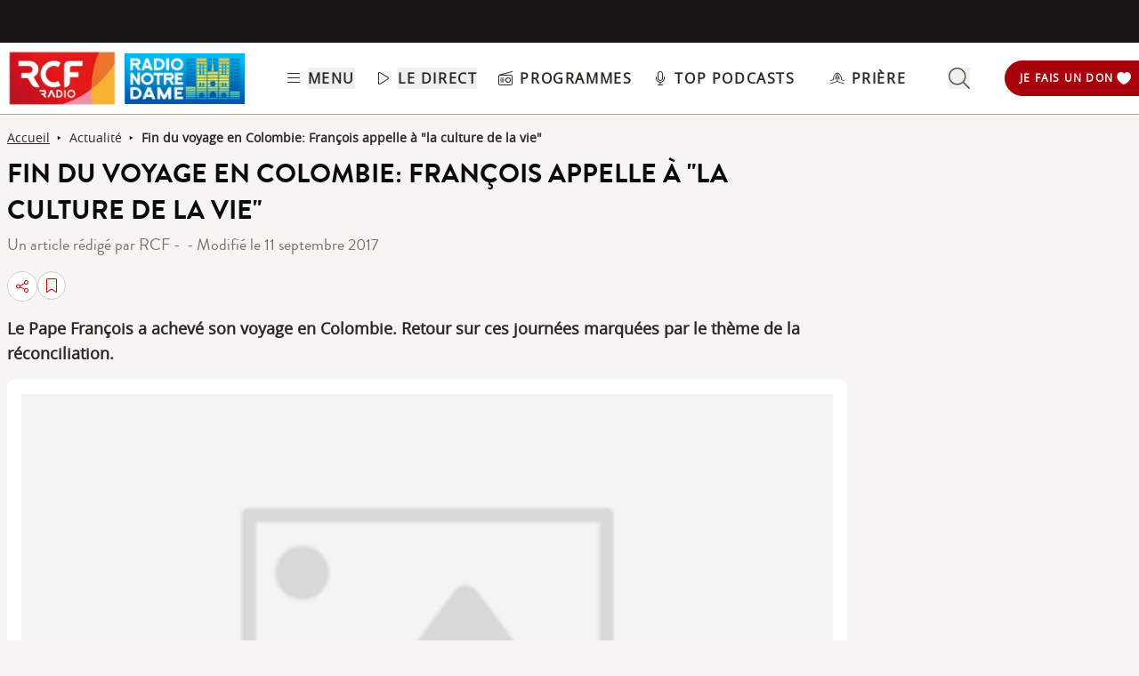

--- FILE ---
content_type: text/html; charset=UTF-8
request_url: https://www.rcf.fr/articles/actualite/fin-du-voyage-en-colombie-francois-appelle-a-la-culture-de-la-vie
body_size: 2268
content:
<!DOCTYPE html>
<html lang="en">
<head>
    <meta charset="utf-8">
    <meta name="viewport" content="width=device-width, initial-scale=1">
    <title></title>
    <style>
        body {
            font-family: "Arial";
        }
    </style>
    <script type="text/javascript">
    window.awsWafCookieDomainList = [];
    window.gokuProps = {
"key":"AQIDAHjcYu/GjX+QlghicBgQ/7bFaQZ+m5FKCMDnO+vTbNg96AHqDSf7dyseAvxXfff+th73AAAAfjB8BgkqhkiG9w0BBwagbzBtAgEAMGgGCSqGSIb3DQEHATAeBglghkgBZQMEAS4wEQQMBbAhfC6rywEJSQLoAgEQgDvkSovwKw8drqzo35BraWInANBuiYC/Ydi42ZvWJEuM09r4GJbJcSPceJYTDcFO+WT1lARbyvQfSSoHfg==",
          "iv":"A6x+TgDFGAAAIR0q",
          "context":"[base64]/qTv0T+JNtFQgHx/ScrBf1y6+vAZZcR0SqCTsPO2GjkJUC00EYH/gXg9gJd9E4/DDR8TyPJSYXLuW4W72ftGv/WefC3bmi4qtZQu8csxMGdHeJBcqPez6lgUGUeZKeXRcZMcAk1m7mei23ECpcRlmSb1aQ7pSieBC5VVoue+p4FYdOP9DdKzGwsvJXPgvg7PIBwGDFGL8AWv0f8KB8f42Uvj//JwKMfN5x8Bh0+ECmdCAkdTjPLQSQfqo7rk1Dn3mf7hBeeaspLV4JX4nyuJs/5We4SH2GaWEh/xhJD/SWcjwobpkGVtFxZJWOM8/5hmoyVckYuOyJLz4/NYPCPRtKNUiyAqvuQKVoQ+h7KQ4OtorLPjdEy3xRSz3LAvXOdojtJj9EQuBQfGLCXjl4MtHP01OX2vLSpgFxXwprsnDaK2Vgp/dLpsHHJx/PI1Bu5pG+cBM28ZSN2pxUKc8B37fzpfz1XDSZnO1KzSyMzDSMoO+e6DeHH1wP1RmOhQButNI6ByZtV3CXTIfrzL4zWPWrtsYbJXPHzW0hZwqKHrk"
};
    </script>
    <script src="https://367ca2ed70bb.3be428d9.us-east-2.token.awswaf.com/367ca2ed70bb/a082d8dab590/c80798ca724c/challenge.js"></script>
</head>
<body>
    <div id="challenge-container"></div>
    <script type="text/javascript">
        AwsWafIntegration.saveReferrer();
        AwsWafIntegration.checkForceRefresh().then((forceRefresh) => {
            if (forceRefresh) {
                AwsWafIntegration.forceRefreshToken().then(() => {
                    window.location.reload(true);
                });
            } else {
                AwsWafIntegration.getToken().then(() => {
                    window.location.reload(true);
                });
            }
        });
    </script>
    <noscript>
        <h1>JavaScript is disabled</h1>
        In order to continue, we need to verify that you're not a robot.
        This requires JavaScript. Enable JavaScript and then reload the page.
    </noscript>
</body>
</html>